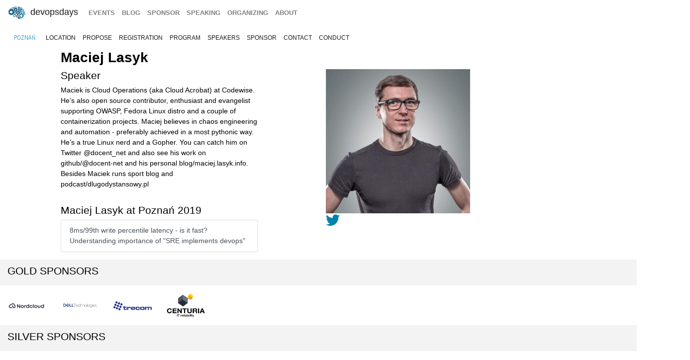

--- FILE ---
content_type: text/html; charset=UTF-8
request_url: https://devopsdays.org/events/2019-poznan/speakers/maciej-lasyk/
body_size: 4104
content:
<!doctype html><html itemscope lang=en-US><head><meta http-equiv=X-UA-Compatible content="IE=edge"><meta charset=utf-8><meta name=HandheldFriendly content="True"><meta name=MobileOptimized content="320"><meta name=viewport content="width=device-width,initial-scale=1,shrink-to-fit=no"><meta name=generator content="Hugo 0.152.2"><meta property="og:title" content="Maciej Lasyk"><meta name=twitter:title content="Maciej Lasyk"><meta itemprop=name content="Maciej Lasyk"><meta property="og:description" content="Speaker
Maciek is Cloud Operations (aka Cloud Acrobat) at Codewise. He&rsquo;s also open source contributor, enthusiast and evangelist supporting OWASP, Fedora Linux distro and a couple of containerization projects. Maciej believes in chaos engineering and automation - preferably achieved in a most pythonic way. He&rsquo;s a true Linux nerd and a Gopher. You can catch him on Twitter @docent_net and also see his work on github/@docent-net and his personal blog/maciej.lasyk.info. Besides Maciek runs sport blog and podcast/dlugodystansowy.pl"><meta name=twitter:description content="Speaker
Maciek is Cloud Operations (aka Cloud Acrobat) at Codewise. He&rsquo;s also open source contributor, enthusiast and evangelist supporting OWASP, Fedora Linux distro and a couple of containerization projects. Maciej believes in chaos engineering and automation - preferably achieved in a most pythonic way. He&rsquo;s a true Linux nerd and a Gopher. You can catch him on Twitter @docent_net and also see his work on github/@docent-net and his personal blog/maciej.lasyk.info. Besides Maciek runs sport blog and podcast/dlugodystansowy.pl"><meta itemprop=description content="Speaker
Maciek is Cloud Operations (aka Cloud Acrobat) at Codewise. He&rsquo;s also open source contributor, enthusiast and evangelist supporting OWASP, Fedora Linux distro and a couple of containerization projects. Maciej believes in chaos engineering and automation - preferably achieved in a most pythonic way. He&rsquo;s a true Linux nerd and a Gopher. You can catch him on Twitter @docent_net and also see his work on github/@docent-net and his personal blog/maciej.lasyk.info. Besides Maciek runs sport blog and podcast/dlugodystansowy.pl"><meta name=twitter:site content="@devopsdays"><meta property="og:type" content="website"><meta property="og:url" content="https://devopsdays.org/events/2019-poznan/speakers/maciej-lasyk/"><meta name=twitter:creator content="@devopsdayspoz"><meta name=twitter:label1 value=Event><meta name=twitter:data1 value='devopsdays Poznań 2019'><meta name=twitter:label2 value=Date><meta name=twitter:data2 value='May 20, 2019'><meta property="og:image" content='https://devopsdays.org/events/2019-poznan/sharing/sharing.jpg'><meta property="og:image:alt" content='devopsdays Poznań 2019'><meta name=twitter:card content="summary_large_image"><meta name=twitter:image content='https://devopsdays.org/events/2019-poznan/sharing/sharing.jpg'><meta itemprop=image content='https://devopsdays.org/events/2019-poznan/sharing/sharing.jpg'><meta property="fb:app_id" content="1904065206497317"><meta itemprop=wordCount content="77"><title>Maciej Lasyk - devopsdays Poznań 2019</title><script>window.ga=window.ga||function(){(ga.q=ga.q||[]).push(arguments)},ga.l=+new Date,ga("create","UA-9713393-1","auto"),ga("send","pageview")</script><script async src=https://www.google-analytics.com/analytics.js></script><link rel=stylesheet href=/css/site.min.d70306a706192ba234cac80ced3b64203233a1262fe197300e9d08a3a1f97a85.css integrity="sha256-1wMGpwYZK6I0ysgM7TtkIDIzoSYv4ZcwDp0Io6H5eoU="><link href="https://fonts.googleapis.com/css?family=Roboto+Condensed:300,400,700" rel=stylesheet><link href=/fontawesome/css/fontawesome.min.css rel=stylesheet><link href=/fontawesome/css/brands.min.css rel=stylesheet><link href=/fontawesome/css/solid.min.css rel=stylesheet><link href=/fontawesome/css/v4-font-face.min.css rel=stylesheet><link rel=apple-touch-icon sizes=57x57 href=/apple-icon-57x57.png><link rel=apple-touch-icon sizes=60x60 href=/apple-icon-60x60.png><link rel=apple-touch-icon sizes=72x72 href=/apple-icon-72x72.png><link rel=apple-touch-icon sizes=76x76 href=/apple-icon-76x76.png><link rel=apple-touch-icon sizes=114x114 href=/apple-icon-114x114.png><link rel=apple-touch-icon sizes=120x120 href=/apple-icon-120x120.png><link rel=apple-touch-icon sizes=144x144 href=/apple-icon-144x144.png><link rel=apple-touch-icon sizes=152x152 href=/apple-icon-152x152.png><link rel=apple-touch-icon sizes=180x180 href=/apple-icon-180x180.png><link rel=icon type=image/png sizes=192x192 href=/android-icon-192x192.png><link rel=icon type=image/png sizes=32x32 href=/favicon-32x32.png><link rel=icon type=image/png sizes=96x96 href=/favicon-96x96.png><link rel=icon type=image/png sizes=16x16 href=/favicon-16x16.png><link rel=manifest href=/manifest.json><meta name=msapplication-TileColor content="#ffffff"><meta name=msapplication-TileImage content="/ms-icon-144x144.png"><meta name=theme-color content="#ffffff"><link href=/events/index.xml rel=alternate type=application/rss+xml title=DevOpsDays><link href=/events/index.xml rel=feed type=application/rss+xml title=DevOpsDays><script src=/js/devopsdays-min.min.6ab8ce6f544dca2401f76abc844458dc4387569400fd8abb7edb90fca2ae81cf.js integrity="sha256-arjOb1RNyiQB92q8hERY3EOHVpQA/Yq7ftuQ/KKugc8="></script></head><body lang><nav class="navbar navbar-expand-md navbar-light"><a class=navbar-brand href=/><img src=/img/devopsdays-brain.png height=30 class="d-inline-block align-top" alt="devopsdays Logo">
DevOpsDays
</a><button class=navbar-toggler type=button data-toggle=collapse data-target=#navbarSupportedContent aria-controls=navbarSupportedContent aria-expanded=false aria-label="Toggle navigation">
<span class=navbar-toggler-icon></span></button><div class="collapse navbar-collapse" id=navbarSupportedContent><ul class="navbar-nav mr-auto"><li class="nav-item global-navigation"><a class=nav-link href=/events/>events</a></li><li class="nav-item global-navigation"><a class=nav-link href=/blog/>blog</a></li><li class="nav-item global-navigation"><a class=nav-link href=/sponsor>sponsor</a></li><li class="nav-item global-navigation"><a class=nav-link href=/speaking/>speaking</a></li><li class="nav-item global-navigation"><a class=nav-link href=/organizing>organizing</a></li><li class="nav-item global-navigation"><a class=nav-link href=/about>about</a></li></ul></div></nav><nav class="navbar event-navigation navbar-expand-md navbar-light"><a href=/events/2019-poznan class=nav-link>Poznań</a>
<button class=navbar-toggler type=button data-toggle=collapse data-target=#navbar2>
<span class=navbar-toggler-icon></span></button><div class="navbar-collapse collapse" id=navbar2><ul class=navbar-nav><li class="nav-item active"><a class=nav-link href=/events/2019-poznan/location>location</a></li><li class="nav-item active"><a class=nav-link href=https://www.papercall.io/devopsdaypoznan2019>propose</a></li><li class="nav-item active"><a class=nav-link href=https://devopsdayspoznan.evenea.pl/>registration</a></li><li class="nav-item active"><a class=nav-link href=/events/2019-poznan/program>program</a></li><li class="nav-item active"><a class=nav-link href=/events/2019-poznan/speakers>speakers</a></li><li class="nav-item active"><a class=nav-link href=/events/2019-poznan/sponsor>sponsor</a></li><li class="nav-item active"><a class=nav-link href=/events/2019-poznan/contact>contact</a></li><li class="nav-item active"><a class=nav-link href=/events/2019-poznan/conduct>conduct</a></li></ul></div></nav><div class=container-fluid><div class=row><div class=col-md-12><div class=row><div class="col-md-12 offset-md-1"><h2 class=speaker-page>Maciej Lasyk</h2></div></div><div class=row><div class="col-md-4 offset-md-1"><span class="speaker-page content-text"><h4 id=speaker>Speaker</h4><p>Maciek is Cloud Operations (aka Cloud Acrobat) at Codewise. He&rsquo;s also open source contributor, enthusiast and evangelist supporting OWASP, Fedora Linux distro and a couple of containerization projects. Maciej believes in chaos engineering and automation - preferably achieved in a most pythonic way. He&rsquo;s a true Linux nerd and a Gopher. You can catch him on Twitter @docent_net and also see his work on github/@docent-net and his personal blog/maciej.lasyk.info. Besides Maciek runs sport blog and podcast/dlugodystansowy.pl</p></span><div class=speaker-bio-talks><h3>Maciej Lasyk at Poznań 2019</h3><ul class=list-group><a href=https://devopsdays.org/events/2019-poznan/program/maciej-lasyk/ class="list-group-item list-group-item-action">8ms/99th write percentile latency - is it fast? Understanding importance of "SRE implements devops"</a></ul></div></div><div class="col-md-3 offset-md-1"><img src=/events/2019-poznan/speakers/maciej-lasyk.png class=img-fluid alt="Maciej Lasyk"><br><a href=https://twitter.com/docent_net><i class="fa-brands fa-twitter fa-2x" aria-hidden=true></i></a></div></div><div class="row cta-row"><div class=col-md-12><h4 class=sponsor-cta>Gold Sponsors</h4></div></div><div class="row sponsor-row"><div class="col-lg-1 col-md-2 col-4"><a href=https://nordcloud.com/><img src=/sponsors/n/nordcloud_hu_537332208655620d.webp alt=nordcloud title=nordcloud class=img-fluid></a></div><div class="col-lg-1 col-md-2 col-4"><a href=https://www.dell.com/><img src=/sponsors/d/delltechnologies_hu_d94cbc230010bdb5.webp alt="Dell Technologies" title="Dell Technologies" class=img-fluid></a></div><div class="col-lg-1 col-md-2 col-4"><a href=https://www.trecom.pl/><img src=/sponsors/t/trecom_hu_4f39c65f381b8beb.webp alt=trecom title=trecom class=img-fluid></a></div><div class="col-lg-1 col-md-2 col-4"><a href=https://www.centuria.pl/><img src=/sponsors/c/centuria_hu_ab6a33cdeae620ac.webp alt=centuria title=centuria class=img-fluid></a></div></div><div class="row cta-row"><div class=col-md-12><h4 class=sponsor-cta>Silver Sponsors</h4></div></div><div class="row sponsor-row"><div class="col-lg-1 col-md-2 col-4"><a href=https://www.egnyte.com/><img src=/sponsors/e/egnyte_hu_1a535aae9a4b96a2.webp alt=egnyte title=egnyte class=img-fluid></a></div><div class="col-lg-1 col-md-2 col-4"><a href=https://www.tomtom.com/><img src=/sponsors/t/tomtom_hu_44aa0cce8c4e6256.webp alt=tomtom title=tomtom class=img-fluid></a></div></div><div class="row cta-row"><div class=col-md-12><h4 class=sponsor-cta>Bronze Sponsors</h4></div></div><div class="row sponsor-row"><div class="col-lg-1 col-md-2 col-4"><a href=https://www.holidaycheck.de/><img src=/sponsors/h/holidaycheck_hu_7f13ebe2a9685dfe.webp alt=holidaycheck title=holidaycheck class=img-fluid></a></div><div class="col-lg-1 col-md-2 col-4"><a href=https://allegro.tech/><img src=/sponsors/a/allegro-before-20231129_hu_5c0fc771cec55305.webp alt=allegro title=allegro class=img-fluid></a></div><div class="col-lg-1 col-md-2 col-4"><a href=https://www.mirantis.com/><img src=/sponsors/m/mirantis_hu_33d62cdd1021f470.webp alt=Mirantis title=Mirantis class=img-fluid></a></div></div><div class="row cta-row"><div class=col-md-12><h4 class=sponsor-cta>Community Sponsors</h4></div></div><div class="row sponsor-row"><div class="col-lg-1 col-md-2 col-4"><a href=https://letsmanageit.pl/><img src=/sponsors/l/letsmanageit_hu_ae8857d4b7553e81.webp alt=letsmanageit title=letsmanageit class=img-fluid></a></div><div class="col-lg-1 col-md-2 col-4"><a href=https://container-solutions.com/><img src=/sponsors/c/containersolutions_hu_99f5f45443bfacd5.webp alt=containersolutions title=containersolutions class=img-fluid></a></div><div class="col-lg-1 col-md-2 col-4"><a href=http://www.poznan.pl/><img src=/sponsors/p/poznan_hu_551341fd2caead91.webp alt=poznan title=poznan class=img-fluid></a></div></div><div class="row cta-row"><div class=col-md-12><h4 class=sponsor-cta>Social Event Sponsors</h4></div></div><div class="row sponsor-row"><div class="col-lg-1 col-md-2 col-4"><a href=http://www.splunk.com/><img src=/sponsors/s/splunk-before-20220426_hu_2acd3a3f6b35b0ec.webp alt=Splunk title=Splunk class=img-fluid></a></div></div><div class="row cta-row"><div class=col-md-12><h4 class=sponsor-cta>Workshop Sponsors</h4></div></div><div class="row sponsor-row"><div class="col-lg-1 col-md-2 col-4"><a href=https://www.olx.pl/><img src=/sponsors/o/olx_hu_e9ed340d7e9cafdf.webp alt=olx title=olx class=img-fluid></a></div></div><br></div></div></div><nav class="navbar bottom navbar-light footer-nav-row" style=background-color:#bfbfc1><div class=row><div class="col-md-12 footer-nav-background"><div class=row><div class="col-md-6 col-lg-4 footer-nav-col"><h3 class=footer-nav>CFP OPEN</h3><a href=/events/2026-tokyo class=footer-content>Tokyo</a><br><a href=/events/2026-atlanta class=footer-content>Atlanta</a><br><a href=/events/2026-copenhagen class=footer-content>copenhagen</a><br><a href=/events/2026-austin class=footer-content>Austin</a><br><a href=/events/2026-zurich class=footer-content>Zurich</a><br><a href=/events/2026-nashville class=footer-content>Nashville</a><br><a href=/events/2026-geneva class=footer-content>Geneva</a><br><a href=/events/2026-sibiu class=footer-content>Sibiu</a><br><a href=/events/2026-prague class=footer-content>prague</a><br><br><a href=https://devopsdays.org/speaking>Propose a talk</a> at an event near you!<br></div><div class="col-md-6 col-lg-4 footer-nav-col footer-content"><h3 class=footer-nav>BLOG</h3><a href=https://devopsdays.org/blog/2024/11/13/sustainability-donation-being-introduced-in-2025/><h1 class=footer-heading>Sustainability donation being introduced in 2025</h1></a><h2 class=footer-heading>by DevOpsDays Global Core Organizers - 13 November, 2024</h2><br><a href=https://devopsdays.org/blog/2024/07/01/come-celebrate-15-years-of-devopsdays/><h1 class=footer-heading>Come Celebrate 15 years of Devopsdays !</h1></a><h2 class=footer-heading>by DevOpsDays Global Core Organizers - 01 July, 2024</h2><br><a href=https://devopsdays.org/blog/2024/06/06/good-better-best-how-to-budget-for-success/><h1 class=footer-heading>Good, Better, Best: How to budget for success</h1></a><h2 class=footer-heading>by DevOpsDays Global Core Organizers - 06 June, 2024</h2><br><a href=https://devopsdays.org/blog/2023/01/31/devopsdays-during-the-pandemic/><h1 class=footer-heading>Devopsdays during the pandemic</h1></a><h2 class=footer-heading>by Floor Drees - 31 January, 2023</h2><br><a href=https://www.devopsdays.org/blog/index.xml>Blog Feed</a></div><div class="col-md-6 col-lg-4 footer-nav-col"><h3 class=footer-nav>About</h3>devopsdays is a worldwide community conference series for anyone interested in IT improvement.<br><br><a href=/about/ class=footer-content>About devopsdays</a><br><a href=/privacy/ class=footer-content>Privacy Policy</a><br><a href=/conduct/ class=footer-content>Code of Conduct</a><br><br><a href=https://www.netlify.com><img src=/img/netlify-light.png alt="Deploys by Netlify"></a></div></div></div></div></nav><script>$(document).ready(function(){$("#share").jsSocials({shares:["email",{share:"twitter",via:"devopsdayspoz"},"facebook","linkedin"],text:"devopsdays Poznań - 2019",showLabel:!1,showCount:!1})})</script>
<script async id="netlify-rum-container" src="/.netlify/scripts/rum" data-netlify-rum-site-id="33459a04-9379-473d-8517-a25a208ef36a" data-netlify-deploy-branch="main" data-netlify-deploy-context="production" data-netlify-cwv-token="eyJhbGciOiJIUzI1NiIsInR5cCI6IkpXVCJ9.eyJzaXRlX2lkIjoiMzM0NTlhMDQtOTM3OS00NzNkLTg1MTctYTI1YTIwOGVmMzZhIiwiYWNjb3VudF9pZCI6IjVjYmUwZTUzYzlmNDFhZmMyZmUzNTk0OCIsImRlcGxveV9pZCI6IjY5NjkxMWI1YzYzZGExMDAwOGJhZTc2MiIsImlzc3VlciI6Im5mc2VydmVyIn0.6Xk7uXBeLkPMPM3UmYcgGqOFqAGp6Ai7XvmKUN2jxQk"></script></body></html>